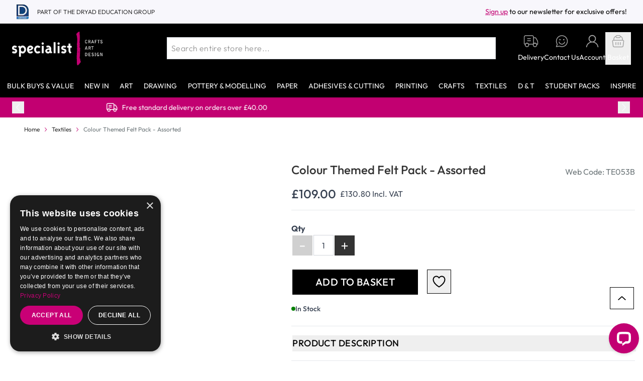

--- FILE ---
content_type: application/javascript; charset=UTF-8
request_url: https://api.livechatinc.com/v3.6/customer/action/get_dynamic_configuration?x-region=us-south1&license_id=12354018&client_id=c5e4f61e1a6c3b1521b541bc5c5a2ac5&url=https%3A%2F%2Fwww.specialistcrafts.co.uk%2Fcolour-themed-felt-pack-assorted&channel_type=code&origin=livechat&implementation_type=manual_channels&jsonp=__cev2sx1wmv9
body_size: 224
content:
__cev2sx1wmv9({"organization_id":"dcf41813-1bc8-4213-92ca-48a6a5819962","livechat_active":true,"livechat":{"group_id":0,"client_limit_exceeded":false,"domain_allowed":true,"config_version":"2033.0.1.581.36.87.37.1.3.11.3.8.3","localization_version":"4940c52ca0caf914a8b155bf4411bbe5_bb52968a3bc71063bd07f080ccfb5bbe","language":"en"},"default_widget":"livechat"});

--- FILE ---
content_type: image/svg+xml
request_url: https://www.specialistcrafts.co.uk/static/version1769599102/frontend/SpecialistCrafts/default/en_GB/images/close-mobile-search.svg
body_size: -322
content:
<svg width="20" height="20" viewBox="0 0 20 20" fill="none" xmlns="http://www.w3.org/2000/svg">
<path d="M18.0225 19.8L10.006 11.7761L1.98955 19.8L0.199707 18.0113L8.22878 10L0.199707 1.98869L1.98955 0.199997L10.006 8.2239L18.0225 0.212594L19.7997 1.98869L11.7832 10L19.7997 18.0113L18.0225 19.8Z" fill="#C20071"/>
</svg>


--- FILE ---
content_type: image/svg+xml
request_url: https://www.specialistcrafts.co.uk/static/version1769599102/frontend/SpecialistCrafts/default/en_GB/images/menu.svg
body_size: -275
content:
<svg width="24" height="24" viewBox="0 0 24 24" fill="none" xmlns="http://www.w3.org/2000/svg">
<g clip-path="url(#clip0_2230_2772)">
<path d="M-3.42871 3.68831V1.71428H28.5713V3.68831H-3.42871ZM28.5713 11.5844V13.5584H-3.42871V11.5844H28.5713ZM-3.42871 21.4545H28.5713V23.4286H-3.42871V21.4545Z" fill="#C20071"/>
</g>
<defs>
<clipPath id="clip0_2230_2772">
<rect width="24" height="24" fill="white"/>
</clipPath>
</defs>
</svg>
